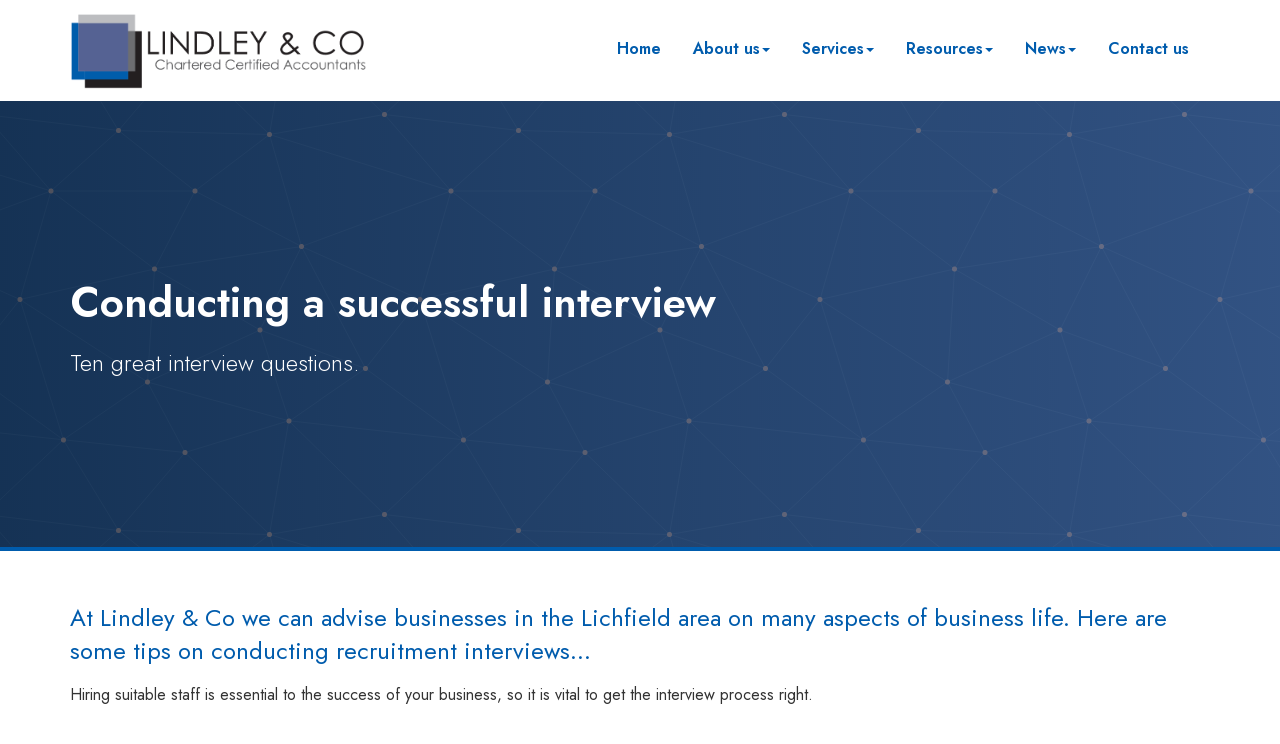

--- FILE ---
content_type: text/html; charset=utf-8
request_url: https://www.lindleyaccountants.com/resources/your-business/developing-your-business/managing-your-staff/conducting-a-successful-interview
body_size: 15735
content:

<!doctype html>
<!--[if lt IE 7]> <html lang="en-gb" class="no-js lt-ie9 lt-ie8 lt-ie7"> <![endif]-->
<!--[if IE 7]>    <html lang="en-gb" class="no-js lt-ie9 lt-ie8"> <![endif]-->
<!--[if IE 8]>    <html lang="en-gb" class="no-js lt-ie9"> <![endif]-->
<!--[if gt IE 8]><!--> <html lang="en-gb"> <!--<![endif]-->
	<head><meta http-equiv="X-UA-Compatible" content="IE=edge" /><meta charset="utf-8" /><meta name="viewport" content="width=device-width" /><link rel="shortcut icon" href="/favicon.ico" /><link rel="apple-touch-icon" href="/apple-touch-icon.png" />



<script type="speculationrules">
{
  "prerender": [{
    "where": {
      "and": [
        { "href_matches": "/*" },
        { "not": {"selector_matches": ".do-not-prerender"}}
      ]
    },
    "eagerness": "moderate"
  }]
}
</script>
	<link href="/css/styles.css" rel="stylesheet" type="text/css" media="screen" /><link href="/css/print.css" rel="stylesheet" type="text/css" media="print" /><link href="/css/themify-icons.css" rel="stylesheet" type="text/css" media="all" /><link href="/css/owl.carousel.min.css" rel="stylesheet" type="text/css" media="all" /><link href="/css/glightbox.css" rel="stylesheet" type="text/css" media="all" /><link href="/css/aos.css" rel="stylesheet" type="text/css" media="all" /><script src="//cdn.clientzone.com/framework/3.0/modernizer/modernizr.custom.2.8.3.min.js"></script><script src="//ajax.googleapis.com/ajax/libs/jquery/3.5.1/jquery.min.js"></script><script src="//cdn.clientzone.com/framework/3.0/bootstrap/bootstrap.min.js"></script><link href="https://www.lindleyaccountants.com/resources/your-business/developing-your-business/managing-your-staff/conducting-a-successful-interview" rel="canonical" /><title>
	Conducting a successful interview Lichfield : Lindley & Co
</title></head>
	<body id="body" class="page-resources page-your-business page-developing-your-business page-managing-your-staff page-conducting-a-successful-interview">
<form method="post" action="/resources/your-business/developing-your-business/managing-your-staff/conducting-a-successful-interview" id="form1">
<div class="aspNetHidden">
<input type="hidden" name="__VIEWSTATE" id="__VIEWSTATE" value="eN2wGXD5QVQ2yBHFLieo+Zj6qb6We6cgvwC4XLh93/[base64]/uUXwsRdGtE6NmAbv/[base64]/Px/KQZ70zoFwVTJFiai3VvThyNW8i7aBDjogTpbG5gQ0FzmO57Xw7fd0HxT6LMypgG1yJl56sz5NcHzoKnThORVjNwH/ueWpEbHzWYm10t1tRez3TxJxgA9r2eRBxo8wbeGBAV8Bo5ZCkKphqOY0RwfMpxqpbwkeYw5TKSeto7DXPUqcCiP9bGGeJcGs9xhS9fu48cSnwvRp+UlqUjRnA5PYb2i+DE8c492Op4MODPZ0O1cMwMYGtj+/saSvS70rjoCZ/iAcG4lLHM+zmc6gxGX1xZrOCRoiHXELYXyPUA/3RgmFHOKs9BOyNkUP55kJ0I2H6WVTR2kvc6GBJOJLtPYaxXHAwOeqUl6+MyypAqQxFFdmCeGRAiCSYZhUF2Ew/C70dJMzcQb7QGt+codDb1KFboDoXYVt4e/EbA/cO/ce55D85t9KG5um4Qb77/mBz84Qtuet3xzZn5NEAMUrVARFM+bAAckFsVEjDfZw/BOtDM9/kiyYxu6tHlH43RtMYoboC6yQY68SuRBmwSJw/wXGvjGjMBLtwd+s15Z287LS0aa1wX3ZCoKV+rcB0x7OWCf6qvmsh4rjHBLDbRqYWxnMF6R9Lu3KnxhMVz0oXxA2EZIHnSILnm5vmct62QWIVVGb3K68TlGeUIYg99Tg+nHkxXsq6cNXxF7B98pgP2kTqkvdfjDHWo0rV/z19JPF4W0sWBbVskPXdjaI39ZWdO2FavKnw6t/k0c73UdCFIK9or9Jz25vUIH4yQJg+SDswZkAfJbksyEAkVXiw/x8O1mI7oO2xMRdNwd2O0QS4JmpEpUw7R5sg2jk9g4TmwBUjlWN08O9xkJgg3nTxhLxufqGtYDIohh5aYMC+yBk1ypALTHJC4uQzdUn6Z2B6+pscMv4kWTtEcmhSlpnVxFYjRReRokIwDNUzDizT25Xkk9p0SrzzUOucSz57DsKcy1F6JDDucFxAnVfAgSU/hpIY02GuYnABJeSIqeOdfxyhKp/8CZ2bwUAh5RyIbBkKJkwTpDfB4UFP3UsOoaA8xjLDkR1rQrtYzWDzr+R/YwMhlZ4uMlmXZ0T7uXfZ02qP76klUOBWxodP7p6OORuzkj4MGC4gK/aX5EWCW7tMz/ZMEA7dBMAT5/qdeLJ0zmyCj7frLow5jDFKrolBmfFVk5I12wQb+YSUFHMe4bpgECfpI6fr8uP5ufKfw8NTgvjimogZfAW10J2x1IHfM1UTZCP5Ndw2dqzz0B9uZaogGvZEpbzt7AgBXrKfox9D/B7MBLQd/CpHgHErE3OslyLZ3aC718ykBOJDwanrlDYiyxl4nmxm5kn+7DV4s3bcBSyRBpRisZ+qj5/JH2j3NQSLPJtZ/sVI2cmPu/rdBeND8JvyXmMlOpxjw+qqIxcQriOQrmfwwmR/Slb6sPOHQOAOR2tPKMZyhkaCq6UtNYU7VE4FpHG/9Q/H06QRRth+Ioie1gkJ5GMV1R9qkJq9cCGM31gswfQ0wqDeqFOQt23HnCa21Gj8n6mAROhfEd7lsOYnKK/7UQnWPqWwbeRU3EFuBYwJLDnnCbdQ42uytrXvN/wzirYlOOrPE5lFngAACKUK9z0Z0g0MzGIMpVBbm+kSc42+gEr+okUPzOdcY35tL3UEQSXQ9VvY137CAY2b6DXLM9tb1KELV/OFffArZ8WyDDx6vYexOLtahPgFboL/asrHEd5ArNpVvFWqlU2cw7wHmqyXidveLBm40dWwZ237r7oxMPR3HwPTbVS+DJFoaYXQrNWmn9mPP4VRcnzGKAFC8LY5ZFWrtHxUEKwk7exEigkC+XYH8V97gVXIYkz6JNQycPKfd73qPMPtN/[base64]/CNrwZGdSC3P3zEXVmQA44lsy0iZH75yPoBNnMs1CmPbHrIliNrFVXKqm6ccE9ubEgb5yNKesHKsquUDo/[base64]/8uWs4UvWEhjbh8PEoAzzE8abYs/hDUO+/E6HRYpJP8eYzpqI/n0+RYyyEEE3goPyZiq+QlOvIoqfJs8ev/ohT5ZzpGGmQVfMUm7HND7XHeVG26dJc7nCLugbj/2oHOEgIn34l6i/D7WQ1sypIZxe7gTi4eWUgf5lDdfrvlt1lrSb5/0AsDCYXeNYWREBRNP2d8hFNBVtZCsikGa6AsQPTjIcasZcqRtYc6wDQb3Q/L3uE+JN3Sx5qR/yAIRQuAAByeCmvJvzSH2i3tnSJfRT3lmSH6mKhZCAehZT/uhAZ0TPajHsm9r0FsCTThKrGXh65uAvYt/Ht4rm5bxFoTxEVj3Rn2ft6qrmMTZzx9iTVvtYiwZ0FK2B6eCS1A7iVrBI/I9I2ZaBv62L7Lf+eGxctqJNDaBLRsLLze9DWxPrkEbwYG63wBiehPQGUC4SJipfz7J4WtXaXBjZrT7d1iXwKP4H/Ufnx8EjTrCjN42v5eIDT++IvH14eYIyuWJylU8bEJNAr/JrqdkqudPmfABvOQwDQ8r7Xe8qqTLgx/hbDje+XEa6vm2qxhiqhq40ObA2/6WrYLIhIySb/HRoSxX2XfYa+/G4PyMri3xw4Bp7KkFtVy/XtMPlJw6eAPhSaTD5h1RDGz13DjGQUUqYMH06qY781P/SuNn7FSSaFXaEc4KNtCERkBsn65CERpgS30uZrPg57kU9XjokW2+YVQvT8HDBt6KH1T71o3bPw/0uqmeIKryntL4Bd6Q0kwedjywdEn5Q50D6j+9YP/mOq5C/EhGVzs8vT0HzN6OV3H+37jtX+28Oe3QBXXPadGzg3pNR/O4wYVH/[base64]/xWduKdDy0quyjhi087CQrSulAC+zuzhixKVuLIgIVEh3mn6igz7VG+Qw49LkVV8mmV2vkAPAOF3oXR7HX9nPAlqeg6Lgs83oKq0N4jEB8gOS0UMskJzR2FA6H+IBxru3JtApoMgVxdLJzbUrMFGaJuyRbM+Inun2lfP8YcHh6ua/5KhC6u5HDZQd0R1BDqKdb1WH2luCkFGm9c6InS7eG8toeYdtv3GIEyhOwtmD4EPI/1DejC/++h+HpTf76n6+2kLkbbM1g84PZOiRbmqq9Mmh0gTvva2iAkb09KK730QyjthAXAa8umGn8decNuGgPBrrIhpQCBiuXi3XlXBuSKo774iRyKQ0IXqUN3b+LX1i86TApFocv/kIOFwmU0nSVseADNazjH9yUzSreqjWRNsI+Rf0gw29e6MvVLqCS//EpXen0qCaI1QIvx3N0AfMopf9ykfzi1cXhAv8v3uivtlfy+x8Fr/vxnB/j/wcJIT07iQUUFhgMjgL95oczmbA3QJAD15STPnB8cRw7ffVm02xSMtL3iGArvlB2VrkXmRR0ZEVMWNwpp91eu4jUbPpOg3jWvZZDRNKfRi3exkIWpxsevOwC/1nmN2LWwN1vBdj6VxWzilHhcLFi0FzaLIfZgZ44aPZmaxBxlOd6S/42VrF/YZRALQncIWWUgfrkgTBlzGqx1DEO4ZAXuVZRP+8ziKDurY1+QG33NDgA6QqZ/F/wHdfthLYg6uoe3tQy03zY3zAW65y/Mqo1Ium6ImiMoeqA6bRdJzzO+Cx8eL8+V6OZQ82U5/XC/wa1Ka929+a+9itgJy7HKqWfej4VaP2UxBaVQ8WlNnmTsmsNyfbKH6RbNvq3JpL9ej2LFewlRHpFKcE0kfXD1pUDtugRN7bd4ozxuKGNXJHdNX8wjjQgiIINp8W+tvKYr87ImwS4XOg7kDmJO4TA/4g6l07kPWnU5jimTHUWZyqsz6XuVWS2FTHVIvTAgpgot8GrnD7qLhN/JI93PkoVBDdWkuvNo4bNC1KQ/bagY7Ta+MA7Q58RLAllkNoy6bhdbcrAPAJQ+MOwGqcciLFhfHAF13TdPOchI325tOxGfLogZQdltONP96vNJXFhqu1uuhdDfZj04drB/s4P/InUW9Fb5FFeEvctqf8xBij/7khY/olEaTgNzQoISkeD6OB8IK2WzVL0ynO2xllvzPPWIPJ/58eOMpSFOZnJ4B+wLFg1XN+L4IibmTvPis7vp8KsOHoTRoj/ojGw+rHEE2giuDlrHrFz1JqRvpaUHIVgYeCniRD+y77YumnmBrLx2ArleyGUB3QNGculCQ7wcN/aq97TJbZFP95p4UbIeehGqw45634CQ8npySYlQo5+MblgjgfOVJ/TjvhFhsw/X8V9Odkp7XFgcrA1+LjW4pWYse2IwjhOCmtMvcowBhCCAy/dDBSAUXG0CsRQGSb/e2du1jMlPGhTKEHBaK03ZWRfsT3t5+kdh+FIfFqgKqqZ8GkW2KU1tZTqZ5u9x0sd4CwpQmT3YfD/TSpVbeT1XFchg1Sx1A8BsdRESi4NT0wtR7SH7HZEph+3bNxJigCUtmYH+l1J7J9II534MsUi8HIb6sRp58M/LwSD39Ly8Jm/omqzH7QoJiccCVqrTdC43DhkFECGy9TY7qjyy7jDtTexRlIvTksz4cbKUfKfzVz6XdWJ7vJc9iAa9Oirt3zg5v3HmBeEkc+FiZPlZFJV40+GPb6pAIp+tafCa2qNW1MSti/Z7gOTjcGDdYyIae/9OMo2GSF6jrnQp8+nbFRWDZWrAuSRN34nhqGqOsIWElqxb255lQIplnLz6eM32ffhkBfZV6K0Fh2bCUR74or4qsLAG0NlFXrZL99XOjrfWlFwXGHyA5BePBMRve9Cii/L4pQGsAh/3ZJX1ZQAilfD3YH9OCyCRIQT0o/wlqR2exAVeVg69tbPVUYSWuojR+uD67Rk/[base64]/UQxs26on1uSLicmjhBwiEj0911G/Xy5ib06uSGogA0g1Mtqx2O4yV6sEFGo4SGZS7gdABDYwsCzhAaR8qMzqjV4ikyKBUlkqQ5Oaw52HZMZUo3DqMN1ahOvz9gQ2bPiE9EiMcGQQl2mqM3y69I4X7qGxB/8Hang5pEWChylH+68IPXXYU4IcxPPV6/DuPb1V+49ENc6Kc+IcvyVbRzNmyryDgNi5XGyIHFcX65Q8/u6XsmQEUa04q9z1222Ka7x0g4SHQ1z7H3lMPQ+BOFmePKkHiJmvpcJ0Z44sS0w7GUVmXUxEjWIFVgW3WnLL9JkvLzd5JC4665zRqKumomwKekgpzKItz1g/[base64]/+l0VpQc+a3pW14ej4WNJdPkjN51E+pblpI+yoh/mxhWzozgO1zE7stTYX+aU6MYJTlbCR0VbITQcaDixb7gPeBD+ZU+ba+SbIxsa6ZZ5zCDyH/WULP0ZwCDNn0weDnoLmazfHY5qeuKnVgdVJR1F+4SQ+ED9YaW+Km+tzGwJwNsnFEY1xgaSaqwh92pJAUjErTK3eQYinstk7U/Ysl7HkrQACdF/3HfFCqIUfKo99eD5N5ow0P0lLXyvApUlFtVmT0Nf/[base64]/rCzS7tY7Omk7epj88MI2HBMvdmnGQRqP6mkF2R+NHUZl9hkNkzBdwhG4KXyR/QshyUCpDxcDMAnIUH4rliD1K5d2SFeh3274Bk8YZlVTVpOJfvCLx75LR6lqcgd7xrzFWwNegZmYt+Nq9P2BKnGHq9nL8seOIbTa0cIaq4I9RTIoqn/8MwxlqkCZGUuThV5YYOdFPwVMr2jKXV3Vn9mAoz5IZX0lg8Ho+SHTqHj7JAeRQ1FSCtfhNCIfjp88CeE8L/CouWklW/RS+UYGCjflt/NWCSBAWodj1CYQ04ngCB9Nv8vdOXssmVgX4/Ut7ndFPN27h6BZE+pNqgWlwhbCg/zD2aNNDNs1zWwC/[base64]/SBVJKYJs3XxcxlwzNy7keDo3/akHonHYG1PSKCkMWEgAbHKr1bNSgeHup9fFonSukZQ9uhjOCwdTrvSoNm7kGkofmqapTpE6oYya6Asd1fSvBglpUtNs1wXftaSCtnAzMVZaPyDPcxQYT/wMNJaPrmtBR6DWH9L3nQarQbK+Gm//hf68QyqXrPvfTR193ndFmTUlWKV/5UN7asOqPUY/rUq0GUWIEo08X9gwTDZZw6LU9fAR1I3kPrImp8lUPRuwcvXom3v+l8XDCykKeRFEUgvTNEk5pzsgWcveDJ1BfKdBpCcDGRW2a+HHVfcXSzF/3+nP+/pV9rdZcHLKj80havBc27570KYknNxw0odhvQ0POeCgCa/JbDtQg0LAtXwDitpVsCFsgCTmODoqvy13OZ5FQ+SdYqhAeKRkISvIRHrCk4ZkjjB0lQFYmcdV4kw/uAQNrXPpMo+dXgz3txovIzKfEaw9V260fkpJ7cFf+rOHvpWbmbGtOiYx3+haatKw3r9MQnrE3PSvIYLk0/dI+4QpRNnD3xHGw1nkdGPGMieXBMlxU6ibDkBkFBRVDM7YPW9vk4cG7G6YwVBk+JaUpcmZJdfkq2SWClENZ2ee9UseeZCxXGxpiet/WRs8QggZb6DD96HGV/QQQ3yrg8wowQ56uEbs9/dSaLES9En8WibMRPzMXOS2pgWu+M+bT/PtvF+hQZR9ENb9irc4Y1awwuA9UlHcWOSENJMkSBd+UE2vLoKsJ2oiP2Pg4Mvqz4a5F6OzvTQwJdlbuir/KIlAGj6izrimt73SuETJ6T9PKAhqsgyhZwG/4K2O+8HlA/dg6Hxyq619WDwHq+9OkWxXMsfYN5eGR+pXT2H+8zDxV+d6Y+Ari6/OHe7q+bDoF2MVJTJKNA9oIlHlU3yygPA+OquzXM+vFIZBW9uLDPfCynF/C0A4dvlhPocjpdEWqFgQlkdyPDtdYt+xUFVX33zTATk/80V5A8VFDhqZiv3CithR2nGXFLk2DJItZg27Oyn+z7sTjzA8o4xr23ItZ8IzDnKZr0SmmHbxTcltUmdURoPo/6URR4n2vD9LSSgVPvEmN12svFM/4kZ58PJZJ3HnE/oDF1nJCDY+BMDORBZIq/AqhpCu1WWvP4qshwYexW/MWRaMIVZN6Pn9fQ68bgC9gAEgHio1NpKiKrlbBAhmHPmYxyr9TY1HXPB4C+03hm7F8apldwDm9oXA60JZvIz9ejXH14WtOyLF6xkT0YlzbZdLPFtVOwPAjk3iP/qnCtpSjJ/kSSGpA1Q0Fnue5R2cfa4F2/qIpvuKH6JTnWUgkMjyLaD1KxrR3M3si1raQgmdMu/U5dUmuaGDY6FxHYIwTyb5xdRSGkV5lcoOpCVsqXggYoF/8THRMmqdvLlwmVFPdYM6jptsQCqCrCu06hrMV04IpzrQPdma/plWdm39G8XWLCKLhLR+03541ME3s56/iEe/G+hojw1GpO3/COsgri4EML93ccCH6SsinmlLMHAUlYITb6+fF6nsl3tdkidOzDRu1tPtRbN/9Qe4U0P1mvA7CvBPlAoBm20jkyt0unldf39YFdVy/UcUqU5wFiyvuUOaTs0JyBhxgExFaugRIxuA/eY+y5ZjTBvqUVVk8xPYozcbijkqiu7k/45kb4DnZhG4ZaYdAURQT55IyVCZ3yYWVLlBYPp5JzeMClR9UGbkN2AZZZDbF5LFQvhQ/1fQW1HNMvtDqhU9UjEqBu4jSDa+sQqqHMLnU8Y2sbzIRMv49JKP+uM7H5rDiMpEMiSkplOdvkQV80rZNgUQYVJj3N1UoBd1Y5s2QMj4SaGeFOvUTG/7WR97sy80hcNRqMfvnBouOHG3zuswZAyB93xc5xGDNtszEansjC2xOzmXcHbQBgIlXCOCJnJzPwzBNDA9VoH5SSGOmcWv578AZeF4jR+i1TloKvB8YfB0imYbbBmaR5nFtCJOhjwe8eQC0PUgtirYN/2LHKkjwEk0bAu86IBE5+5K1onFCruoZX9Tguo9sR7lpvvAU9Q9IyPcjkKu/Ho0h+WpMOoPIMLlsVGHhhfXcGJILl8SRUDejtUI19HZr3OHfRmDVR9kMH3N9bPWnHaVCMajtjO8LbQAqi4rbiwnGS0z4iDTBtNIpSGY20vXuA3xQ9atFOVyfZ3s/CpBwXD0uzo4T6+eiAWlZs3noQ=" />
</div>
<!-- IE6 warning and Accessibility links -->
<div class="container">
	<div class="access-links">
	<h2 id="page-top">Accessibility links</h2>
	<ul>
		<li><a href="#skip-to-content" title="">Skip to content</a></li>
		<li><a href="/accessibility" title="">Accessibility Help</a></li>
	</ul>
</div>
	<div class="browser-wrap">
    <div class="chromeframe" style="display: none;">
        <p>You are using an outdated browser. <a href="https://browse-better.com/">Upgrade your browser today</a> for a better experience of this site and many others.</p>
    </div>

    <!--[if IE]> 
        <div class="chromeframe-ie">
            <p>You are using an outdated browser. <a href="https://browse-better.com/">Upgrade your browser today</a> for a better experience of this site and many others.</p>
        </div>
        <div class="small">
            <p>If you are having trouble viewing this website and would like some information please contact us on the details below...</p>
            <p>Tel: 01543 483273</p>
            <p>Email: <a href="mailto:info@lindleyaccountants.com">info@lindleyaccountants.com</a></p>
            <p>Address: <span itemscope itemtype="http://schema.org/AccountingService" class="address-mini">Lindley & Co (Chartered Certified Accountants), 
<span itemprop="address" itemscope itemtype="http://schema.org/PostalAddress">
<span itemprop="streetAddress">Suite 4 Europa House, Europa Way</span>, <span itemprop="addressLocality"> Lichfield</span>, <span itemprop="addressRegion">Staffordshire</span> <span itemprop="postalCode"> WS14 9TZ</span>
</span>
</span></p>
        </div>
    <![endif]-->
</div>
</div>
    <!-- / IE6 warning and Accessibility links -->
    <div class="site-wrap">
        <header id="header" class="headroom header--fixed"> 
            <div class="site-header-wrap"> 
                <div class="container g-pad-0">
                    <div class="row g-row-col--0 align-items-center-sm">
                        <div class="col-sm-12 col-md-3">
                            <a href="/" title="Lindley & Co (Chartered Certified Accountants) Lichfield" id="logo print-logo" class="logo-wrap">
                                <img src="/img/logo.png" class="logo" alt="Lindley & Co (Chartered Certified Accountants) logo">
                            </a>
                        </div>
                        <div class="col-sm-12 col-md-9">
                            <nav>
  <div class="navbar navbar-default"><div class="navbar-header"><button type="button" class="navbar-toggle" data-toggle="collapse" data-target=".navbar-collapse"><span class="icon-bar"></span><span class="icon-bar"></span><span class="icon-bar"></span><span class="burger-menu-title">MENU</span></button></div><div class="navbar-collapse collapse">
<ul data-cmsnoindex="true" class="nav navbar-nav">
<li><a target="_self" title="Home" href="/">Home</a></li>
<li class="dropdown">
<a class="dropdown-toggle" data-toggle="dropdown" href="/about-us" title="About us" target="_self">About us<b class="caret"></b></a>
<ul class="dropdown-menu">
<li><a target="_self" title="Overview" href="/about-us">Overview</a></li>
<li><a target="_self" title="Meet the team" href="/about-us/meet-the-team">Meet the team</a></li>
<li><a target="_self" title="Testimonials" href="/about-us/testimonials">Testimonials</a></li>
</ul>
</li>
<li class="dropdown">
<a class="dropdown-toggle" data-toggle="dropdown" href="/services" title="Services" target="_self">Services<b class="caret"></b></a>
<ul class="dropdown-menu">
<li><a target="_self" title="Overview" href="/services">Overview</a></li>
<li><a target="_self" title="Accounts preparation and bookkeeping" href="/services/accounts-preparation-and-bookkeeping">Accounts preparation and bookkeeping</a></li>
<li><a target="_self" title="Audit" href="/services/audit">Audit</a></li>
<li><a target="_self" title="Business planning and start up advice" href="/services/business-planning-and-start-up-advice">Business planning and start up advice</a></li>
<li><a target="_self" title="Payroll and CIS " href="/services/payroll-and-cis-">Payroll and CIS </a></li>
<li><a target="_self" title="Taxation" href="/services/taxation">Taxation</a></li>
</ul>
</li>
<li class="dropdown">
<a class="dropdown-toggle" data-toggle="dropdown" href="/resources" title="Resources" target="_self">Resources<b class="caret"></b></a>
<ul class="dropdown-menu">
<li><a target="_self" title="Overview" href="/resources">Overview</a></li>
<li><a target="_self" title="Your business" href="/resources/your-business">Your business</a></li>
<li><a target="_self" title="Your money" href="/resources/your-money">Your money</a></li>
<li><a target="_self" title="Tax information" href="/resources/tax-information">Tax information</a></li>
<li><a target="_self" title="Tax strategies" href="/resources/tax-strategies">Tax strategies</a></li>
<li><a target="_self" title="Interactive tools" href="/resources/interactive-tools">Interactive tools</a></li>
</ul>
</li>
<li class="dropdown">
<a class="dropdown-toggle" data-toggle="dropdown" href="/news" title="News" target="_self">News<b class="caret"></b></a>
<ul class="dropdown-menu">
<li><a target="_self" title="Overview" href="/news">Overview</a></li>
<li><a target="_self" title="Business News" href="/news/business-news">Business News</a></li>
<li><a target="_self" title="Hot Topics" href="/news/hot-topics">Hot Topics</a></li>
</ul>
</li>
<li><a target="_self" title="Contact us" href="/contact-us">Contact us</a></li>
</ul>
</div></div>
</nav>
                        </div>
                    </div>
                </div>
            </div>
        </header>
                        
        

        
            <div class="page-title-wrap">
                <div class="container">
                    <div class="text-wrap">
                        <h1>Conducting a successful interview</h1>
                        <p class="lead">Ten great interview questions.</p>
                    </div>
                </div>
            </div>
        
        
        <div class="site-main-content-wrap ghide-overflow hello">
            <!-- Skip to content link - place just before main content! -->
            <a name="skip-to-content" class="skip-to-content"></a>
            <!-- / Skip to content link -->
            
            <section class="g-padding-large">
    <div class="container">
        
<p class="opening-para">At Lindley & Co we can advise businesses in the Lichfield area on many aspects of business life. Here are some tips on conducting recruitment interviews...</p>


<p class="secondary-opening-para">Hiring suitable staff is essential to the success of your business, so it is vital to get the interview process right.</p>
<p>Here are some of the factors to consider if you want to avoid losing a great candidate, or employing an unsuitable one.</p>
<h2>Consider the post carefully</h2>
<p>Draw up a job description detailing the responsibilities involved. This will help you to clarify the type of skills and experience that you're looking for in the employee. Make a list of these characteristics and compare it with your impressions of the candidate.</p>
<h2>Set the right questions</h2>
<p>Everybody knows the classic interview questions. But standard questions can elicit standard responses, so you need to focus on what it is you are really trying to discover about the candidate. The old favourite &quot;Where do you see yourself in five years time?&quot; won't necessarily tell you how the applicant will actually perform in the specified role.</p>
<p>Interviewers are increasingly using open-ended 'behavioural' questions which allow the candidate to demonstrate how he or she has acted in relevant situations in the past. For example, you could ask the applicant: &quot;Can you describe a time when you were hard-pressed to meet a difficult project deadline with limited resources? How did you handle the situation?&quot;</p>
<p>(See the box below for some great traditional and behavioural questions)</p>
<h2>Prepare yourself</h2>
<p>You want the candidate to be relaxed, not overly wary, so explain the form the interview will take beforehand. Be prepared to answer the candidate's questions about the company's size, mission, culture and future. The interview is a two-way process, and in a competitive job market you may want to create as good an impression for applicants as they do for you. Why not put together a one-page factsheet with details about the business?</p>
<h2>Take notes and be consistent</h2>
<p>Keep notes of your impressions as the interview progresses. These will act as a memory aid when interviewing a large number of candidates, and will also help you to be consistent and use the same criteria for each interviewee.</p>
<h2>Check references</h2>
<p>Be sure to follow up references from candidates' previous employers. Remember that what is not said can be as important as what is said</p>
<h2>Avoid discrimination</h2>
<p>It is essential to ensure that you do not discriminate against any candidates on the grounds of race, age, gender, religion or sexual orientation.</p>
<div class="well">
<h3>Ten great interview questions</h3>
<h4>'Traditional' questions</h4>
<ol>
<li>Why are you here?</li>
<li>What motivates you?</li>
<li>How do you take advantage of your strengths and compensate for your weaknesses?</li>
<li>What's the one accomplishment you're most proud of and why?</li>
<li>What are the most important attributes of successful people, and how do you measure up?</li>
</ol>
<h4>'Behavioural' questions</h4>
<ol>
<li>Give an example of a time when you needed to adjust quickly. What did you do and how successful were you?</li>
<li>Describe an occasion when you had to deal with a difficult customer. What solutions did you come to?</li>
<li>Tell me about a time when you had to make an important decision and a colleague strongly disagreed with you. How did you resolve the issue?</li>
<li>Describe a time when you were asked to do something for which you had no training. How did you handle the task?</li>
<li>Tell me about a period when your workload became very heavy. How did you cope with the pressure?</li>
</ol>
</div>
<p class="closing-para">If you are in the Lichfield area and are looking for help and advice from a team of professional accountants and business advisers, <a href="/contact-us" title="Contact us">contact</a> Lindley & Co.</p>


	</div>
</section>

<section class="afcl-navigation-wrap light-bg-wrap g-padding-huge">   
    <div class="container text-center">
        <nav>
  <div class="content-page-nav-list-wrap">
<div class="list-group">
<a class="list-group-item" title="Bringing training in-house" target="_self" href="/resources/your-business/developing-your-business/managing-your-staff/bringing-training-in-house">Bringing training in-house</a>
<a class="list-group-item active" title="Conducting a successful interview" target="_self" href="/resources/your-business/developing-your-business/managing-your-staff/conducting-a-successful-interview">Conducting a successful interview</a>
<a class="list-group-item" title="Consulting your staff" target="_self" href="/resources/your-business/developing-your-business/managing-your-staff/consulting-your-staff">Consulting your staff</a>
<a class="list-group-item" title="Employee incentives...that won't break the bank" target="_self" href="/resources/your-business/developing-your-business/managing-your-staff/employee-incentivesthat-wont-break-the-bank">Employee incentives...that won't break the bank</a>
<a class="list-group-item" title="Getting the most out of staff appraisals" target="_self" href="/resources/your-business/developing-your-business/managing-your-staff/getting-the-most-out-of-staff-appraisals">Getting the most out of staff appraisals</a>
<a class="list-group-item" title="Hiring winning sales staff" target="_self" href="/resources/your-business/developing-your-business/managing-your-staff/hiring-winning-sales-staff">Hiring winning sales staff</a>
<a class="list-group-item" title="How to keep your best staff" target="_self" href="/resources/your-business/developing-your-business/managing-your-staff/how-to-keep-your-best-staff">How to keep your best staff</a>
<a class="list-group-item" title="Identify your star employees" target="_self" href="/resources/your-business/developing-your-business/managing-your-staff/identify-your-star-employees">Identify your star employees</a>
<a class="list-group-item" title="Keep a look-out for signs of stress" target="_self" href="/resources/your-business/developing-your-business/managing-your-staff/keep-a-look-out-for-signs-of-stress">Keep a look-out for signs of stress</a>
<a class="list-group-item" title="Managing absence" target="_self" href="/resources/your-business/developing-your-business/managing-your-staff/managing-absence">Managing absence</a>
<a class="list-group-item" title="Opening the books can improve profitability" target="_self" href="/resources/your-business/developing-your-business/managing-your-staff/opening-the-books-can-improve-profitability">Opening the books can improve profitability</a>
<a class="list-group-item" title="Recruiting executives" target="_self" href="/resources/your-business/developing-your-business/managing-your-staff/recruiting-executives">Recruiting executives</a>
<a class="list-group-item" title="Recruiting the right staff" target="_self" href="/resources/your-business/developing-your-business/managing-your-staff/recruiting-the-right-staff">Recruiting the right staff</a>
<a class="list-group-item" title="The do's and don'ts of incentive schemes" target="_self" href="/resources/your-business/developing-your-business/managing-your-staff/the-dos-and-donts-of-incentive-schemes">The do's and don'ts of incentive schemes</a>
<a class="list-group-item" title="Your staff handbook" target="_self" href="/resources/your-business/developing-your-business/managing-your-staff/your-staff-handbook">Your staff handbook</a>
</div>
</div>
</nav>
    </div>
</section>   
            
        </div>
        
        <section class="g-padding-huge">
            <div class="container">
                <div class="accreditation-logos owl-carousel owl-theme">
                    <div class="item">
                        <img loading="lazy" src="/img/sage.png" alt="sage">
                    </div>
                    <div class="item">
                        <img loading="lazy" src="/img/iris-alt.png" alt="iris">
                    </div>
                    <div class="item">
                        <img loading="lazy" src="/img/quickbooks.png" alt="quickbooks">
                    </div>
                    <div class="item">
                        <img loading="lazy" src="/img/xero.png" alt="xero">
                    </div>
                </div>
            </div>
            <script>
                jQuery(document).ready(function($) {
                  $('.accreditation-logos').owlCarousel({
                    items: 1,
                    nav:false,
                    loop: true,
                    autoplay: true,
                    autoplayHoverPause:true,
                    dots: false,
                    smartSpeed: 1000,
                    responsive: {
                      600: {
                        items: 4
                      }
                    }
                  });
                  });
                
            </script>
        </section>
     
        <footer class="site-footer-wrap">
            <div class="container g-padding-large">
                <div class="row">
                    <div class="col-sm-4 col-md-3 col-lg-2">
                        <h5>Quick links</h5>
                        <nav>
  <ul class="cl-ul">

<li><a target="_self" title="Home" href="/home">Home</a>
<li><a target="_self" title="Site map" href="/site-map">Site map</a>
<li><a target="_self" title="Standard terms and conditions of business" href="/standard-terms-and-conditions-of-business">Standard terms and conditions of business</a>
<li><a target="_self" title="Accessibility" href="/accessibility">Accessibility</a>
<li><a target="_self" title="Disclaimer" href="/disclaimer">Disclaimer</a>
<li><a target="_self" title="Privacy" href="/privacy">Privacy</a>
<li><a target="_self" title="Help" href="/help">Help</a>

</ul>
</nav>
                    </div> 
                    <div class="col-sm-4 col-md-4 col-lg-4"> 
                        <h5>Company details</h5>
                        <p>
                            <span class="phone">
                                <span aria-hidden="true" class="glyphicon glyphicon-earphone"></span>
                                    <a href="tel:01543 483273">01543 483273</a></span><br>
                            <span class="phone">
                                <span aria-hidden="true" class="glyphicon glyphicon-earphone"></span>
                                    <a href="tel:07801366290">07801366290</a></span><br>
                            <span class="phone">
                                <span aria-hidden="true" class="glyphicon glyphicon-earphone"></span>
                                    <a href="tel:07711820010">07711820010</a></span>
                        </p> 
                        <p><span class="email"> <span aria-hidden="true" class="glyphicon glyphicon-envelope"></span> <a href="mailto:info@lindleyaccountants.com">info@lindleyaccountants.com</a></span></p>
                        <address><span aria-hidden="true" class="glyphicon glyphicon-map-marker"></span> <span itemscope itemtype="http://schema.org/AccountingService" class="address-mini">Lindley & Co (Chartered Certified Accountants), 
<span itemprop="address" itemscope itemtype="http://schema.org/PostalAddress">
<span itemprop="streetAddress">Suite 4 Europa House, Europa Way</span>, <span itemprop="addressLocality"> Lichfield</span>, <span itemprop="addressRegion">Staffordshire</span> <span itemprop="postalCode"> WS14 9TZ</span>
</span>
</span></address>
                    </div>
                    <div class="col-sm-4 col-md-5 col-lg-6">
                        <div class="default-pad-r">
                            <h5>About us</h5>
                            <p><strong>Lindley & Co (est. 1999) is a firm of chartered certified accountants and members of the ACCA.</strong></p>
                            <p>We offer a professional service to businesses, ranging from sole traders to large owner-managed limited companies across a variety of sectors who require accounting and tax advice. We aim to add value to your business and maximise your financial rewards.</p>
                            <p><a href="/about-us" class="btn btn-primary btn-sm">Find out more »</a></p>
                        </div>
                        <div class="social-media">
                            <a href="https://www.facebook.com/Lindley-Co-Chartered-Certified-Accountants-105939128724584" target="_blank" title="Facebook" rel="noopener">
                                <img src="/img/icons/facebook.png" alt="Facebook">
                            </a>
                            <a href="https://www.linkedin.com/company/lindley-co-chartered-certified-accountants" target="_blank" title="LinkedIn" rel="noopener">
                                <img src="/img/icons/linkedin.png" alt="LinkedIn">
                            </a>
                        </div>
                    </div>
                </div>
            </div>

            <div class="end-wrap">
                <div class="container">
                    <div class="row end">
                        <div class="col-sm-12 text-center">
                            <p>&COPY; 2026 Lindley & Co (Chartered Certified Accountants). All rights reserved. We use cookies on this website, you can find <a href="/disclaimer#cookies">more information about cookies here</a>.</p>                
                        </div>
                    </div>
                </div>
            </div>
        </footer>
        
    </div>
    <!--/end site-wrap -->
    <!-- Scripts go here -->
    <script src="//cdn.clientzone.com/framework/3.0/scripts/placeholder.min.js"></script>
    <script src="/scripts/scripts.js"></script>
<!--[if lt IE 9]>
      <script src="//cdn.clientzone.com/framework/3.0/Bootstrap/respond.min.js"></script>
    <![endif]-->

<script src="/scripts/owl.carousel.js"></script>
<script src="/scripts/headroom.js"></script>
<script>
    (function() {
        var header = document.querySelector("#header");

        var headroom = new Headroom(header, {
            tolerance: 5,
            offset: 205,
            classes: {
                initial: "animated",
                pinned: "fadeMenuIn",
                unpinned: "fadeMenuOut"
            }
        });
        headroom.init();

    }());
</script>

<script src="https://unpkg.com/jarallax@1.10/dist/jarallax.min.js"></script>


<div class="aspNetHidden">

	<input type="hidden" name="__VIEWSTATEGENERATOR" id="__VIEWSTATEGENERATOR" value="68F709A9" />
	<input type="hidden" name="__VIEWSTATEENCRYPTED" id="__VIEWSTATEENCRYPTED" value="" />
</div></form>
<!-- Pre-EndBody -->
</body>
</html>


--- FILE ---
content_type: application/javascript
request_url: https://cdn.clientzone.com/framework/3.0/bootstrap/bootstrap.min.js
body_size: 13097
content:
/*!
 * Bootstrap v3.1.0 (http://getbootstrap.com)
 * Copyright 2011-2014 Twitter, Inc.
 * Licensed under MIT (https://github.com/twbs/bootstrap/blob/master/LICENSE)
 */
if("undefined"==typeof jQuery)throw new Error("Bootstrap requires jQuery");+function(a){"use strict";function b(){var a=document.createElement("bootstrap"),b={WebkitTransition:"webkitTransitionEnd",MozTransition:"transitionend",OTransition:"oTransitionEnd otransitionend",transition:"transitionend"};for(var c in b)if(void 0!==a.style[c])return{end:b[c]};return!1}a.fn.emulateTransitionEnd=function(b){var c=!1,d=this;a(this).one(a.support.transition.end,function(){c=!0});var e=function(){c||a(d).trigger(a.support.transition.end)};return setTimeout(e,b),this},a(function(){a.support.transition=b()})}(jQuery),+function(a){"use strict";var b='[data-dismiss="alert"]',c=function(c){a(c).on("click",b,this.close)};c.prototype.close=function(b){function c(){f.trigger("closed.bs.alert").remove()}var d=a(this),e=d.attr("data-target");e||(e=d.attr("href"),e=e&&e.replace(/.*(?=#[^\s]*$)/,""));var f=a(e);b&&b.preventDefault(),f.length||(f=d.hasClass("alert")?d:d.parent()),f.trigger(b=a.Event("close.bs.alert")),b.isDefaultPrevented()||(f.removeClass("in"),a.support.transition&&f.hasClass("fade")?f.one(a.support.transition.end,c).emulateTransitionEnd(150):c())};var d=a.fn.alert;a.fn.alert=function(b){return this.each(function(){var d=a(this),e=d.data("bs.alert");e||d.data("bs.alert",e=new c(this)),"string"==typeof b&&e[b].call(d)})},a.fn.alert.Constructor=c,a.fn.alert.noConflict=function(){return a.fn.alert=d,this},a(document).on("click.bs.alert.data-api",b,c.prototype.close)}(jQuery),+function(a){"use strict";var b=function(c,d){this.$element=a(c),this.options=a.extend({},b.DEFAULTS,d),this.isLoading=!1};b.DEFAULTS={loadingText:"loading..."},b.prototype.setState=function(b){var c="disabled",d=this.$element,e=d.is("input")?"val":"html",f=d.data();b+="Text",f.resetText||d.data("resetText",d[e]()),d[e](f[b]||this.options[b]),setTimeout(a.proxy(function(){"loadingText"==b?(this.isLoading=!0,d.addClass(c).attr(c,c)):this.isLoading&&(this.isLoading=!1,d.removeClass(c).removeAttr(c))},this),0)},b.prototype.toggle=function(){var a=!0,b=this.$element.closest('[data-toggle="buttons"]');if(b.length){var c=this.$element.find("input");"radio"==c.prop("type")&&(c.prop("checked")&&this.$element.hasClass("active")?a=!1:b.find(".active").removeClass("active")),a&&c.prop("checked",!this.$element.hasClass("active")).trigger("change")}a&&this.$element.toggleClass("active")};var c=a.fn.button;a.fn.button=function(c){return this.each(function(){var d=a(this),e=d.data("bs.button"),f="object"==typeof c&&c;e||d.data("bs.button",e=new b(this,f)),"toggle"==c?e.toggle():c&&e.setState(c)})},a.fn.button.Constructor=b,a.fn.button.noConflict=function(){return a.fn.button=c,this},a(document).on("click.bs.button.data-api","[data-toggle^=button]",function(b){var c=a(b.target);c.hasClass("btn")||(c=c.closest(".btn")),c.button("toggle"),b.preventDefault()})}(jQuery),+function(a){"use strict";var b=function(b,c){this.$element=a(b),this.$indicators=this.$element.find(".carousel-indicators"),this.options=c,this.paused=this.sliding=this.interval=this.$active=this.$items=null,"hover"==this.options.pause&&this.$element.on("mouseenter",a.proxy(this.pause,this)).on("mouseleave",a.proxy(this.cycle,this))};b.DEFAULTS={interval:5e3,pause:"hover",wrap:!0},b.prototype.cycle=function(b){return b||(this.paused=!1),this.interval&&clearInterval(this.interval),this.options.interval&&!this.paused&&(this.interval=setInterval(a.proxy(this.next,this),this.options.interval)),this},b.prototype.getActiveIndex=function(){return this.$active=this.$element.find(".item.active"),this.$items=this.$active.parent().children(),this.$items.index(this.$active)},b.prototype.to=function(b){var c=this,d=this.getActiveIndex();return b>this.$items.length-1||0>b?void 0:this.sliding?this.$element.one("slid.bs.carousel",function(){c.to(b)}):d==b?this.pause().cycle():this.slide(b>d?"next":"prev",a(this.$items[b]))},b.prototype.pause=function(b){return b||(this.paused=!0),this.$element.find(".next, .prev").length&&a.support.transition.end&&(this.$element.trigger(a.support.transition.end),this.cycle(!0)),this.interval=clearInterval(this.interval),this},b.prototype.next=function(){return this.sliding?void 0:this.slide("next")},b.prototype.prev=function(){return this.sliding?void 0:this.slide("prev")},b.prototype.slide=function(b,c){var d=this.$element.find(".item.active"),e=c||d[b](),f=this.interval,g="next"==b?"left":"right",h="next"==b?"first":"last",i=this;if(!e.length){if(!this.options.wrap)return;e=this.$element.find(".item")[h]()}if(e.hasClass("active"))return this.sliding=!1;var j=a.Event("slide.bs.carousel",{relatedTarget:e[0],direction:g});return this.$element.trigger(j),j.isDefaultPrevented()?void 0:(this.sliding=!0,f&&this.pause(),this.$indicators.length&&(this.$indicators.find(".active").removeClass("active"),this.$element.one("slid.bs.carousel",function(){var b=a(i.$indicators.children()[i.getActiveIndex()]);b&&b.addClass("active")})),a.support.transition&&this.$element.hasClass("slide")?(e.addClass(b),e[0].offsetWidth,d.addClass(g),e.addClass(g),d.one(a.support.transition.end,function(){e.removeClass([b,g].join(" ")).addClass("active"),d.removeClass(["active",g].join(" ")),i.sliding=!1,setTimeout(function(){i.$element.trigger("slid.bs.carousel")},0)}).emulateTransitionEnd(1e3*d.css("transition-duration").slice(0,-1))):(d.removeClass("active"),e.addClass("active"),this.sliding=!1,this.$element.trigger("slid.bs.carousel")),f&&this.cycle(),this)};var c=a.fn.carousel;a.fn.carousel=function(c){return this.each(function(){var d=a(this),e=d.data("bs.carousel"),f=a.extend({},b.DEFAULTS,d.data(),"object"==typeof c&&c),g="string"==typeof c?c:f.slide;e||d.data("bs.carousel",e=new b(this,f)),"number"==typeof c?e.to(c):g?e[g]():f.interval&&e.pause().cycle()})},a.fn.carousel.Constructor=b,a.fn.carousel.noConflict=function(){return a.fn.carousel=c,this},a(document).on("click.bs.carousel.data-api","[data-slide], [data-slide-to]",function(b){var c,d=a(this),e=a(d.attr("data-target")||(c=d.attr("href"))&&c.replace(/.*(?=#[^\s]+$)/,"")),f=a.extend({},e.data(),d.data()),g=d.attr("data-slide-to");g&&(f.interval=!1),e.carousel(f),(g=d.attr("data-slide-to"))&&e.data("bs.carousel").to(g),b.preventDefault()}),a(window).on("load",function(){a('[data-ride="carousel"]').each(function(){var b=a(this);b.carousel(b.data())})})}(jQuery),+function(a){"use strict";var b=function(c,d){this.$element=a(c),this.options=a.extend({},b.DEFAULTS,d),this.transitioning=null,this.options.parent&&(this.$parent=a(this.options.parent)),this.options.toggle&&this.toggle()};b.DEFAULTS={toggle:!0},b.prototype.dimension=function(){var a=this.$element.hasClass("width");return a?"width":"height"},b.prototype.show=function(){if(!this.transitioning&&!this.$element.hasClass("in")){var b=a.Event("show.bs.collapse");if(this.$element.trigger(b),!b.isDefaultPrevented()){var c=this.$parent&&this.$parent.find("> .panel > .in");if(c&&c.length){var d=c.data("bs.collapse");if(d&&d.transitioning)return;c.collapse("hide"),d||c.data("bs.collapse",null)}var e=this.dimension();this.$element.removeClass("collapse").addClass("collapsing")[e](0),this.transitioning=1;var f=function(){this.$element.removeClass("collapsing").addClass("collapse in")[e]("auto"),this.transitioning=0,this.$element.trigger("shown.bs.collapse")};if(!a.support.transition)return f.call(this);var g=a.camelCase(["scroll",e].join("-"));this.$element.one(a.support.transition.end,a.proxy(f,this)).emulateTransitionEnd(350)[e](this.$element[0][g])}}},b.prototype.hide=function(){if(!this.transitioning&&this.$element.hasClass("in")){var b=a.Event("hide.bs.collapse");if(this.$element.trigger(b),!b.isDefaultPrevented()){var c=this.dimension();this.$element[c](this.$element[c]())[0].offsetHeight,this.$element.addClass("collapsing").removeClass("collapse").removeClass("in"),this.transitioning=1;var d=function(){this.transitioning=0,this.$element.trigger("hidden.bs.collapse").removeClass("collapsing").addClass("collapse")};return a.support.transition?(this.$element[c](0).one(a.support.transition.end,a.proxy(d,this)).emulateTransitionEnd(350),void 0):d.call(this)}}},b.prototype.toggle=function(){this[this.$element.hasClass("in")?"hide":"show"]()};var c=a.fn.collapse;a.fn.collapse=function(c){return this.each(function(){var d=a(this),e=d.data("bs.collapse"),f=a.extend({},b.DEFAULTS,d.data(),"object"==typeof c&&c);e||d.data("bs.collapse",e=new b(this,f)),"string"==typeof c&&e[c]()})},a.fn.collapse.Constructor=b,a.fn.collapse.noConflict=function(){return a.fn.collapse=c,this},a(document).on("click.bs.collapse.data-api","[data-toggle=collapse]",function(b){var c,d=a(this),e=d.attr("data-target")||b.preventDefault()||(c=d.attr("href"))&&c.replace(/.*(?=#[^\s]+$)/,""),f=a(e),g=f.data("bs.collapse"),h=g?"toggle":d.data(),i=d.attr("data-parent"),j=i&&a(i);g&&g.transitioning||(j&&j.find('[data-toggle=collapse][data-parent="'+i+'"]').not(d).addClass("collapsed"),d[f.hasClass("in")?"addClass":"removeClass"]("collapsed")),f.collapse(h)})}(jQuery),+function(a){"use strict";function b(b){a(d).remove(),a(e).each(function(){var d=c(a(this)),e={relatedTarget:this};d.hasClass("open")&&(d.trigger(b=a.Event("hide.bs.dropdown",e)),b.isDefaultPrevented()||d.removeClass("open").trigger("hidden.bs.dropdown",e))})}function c(b){var c=b.attr("data-target");c||(c=b.attr("href"),c=c&&/#[A-Za-z]/.test(c)&&c.replace(/.*(?=#[^\s]*$)/,""));var d=c&&a(c);return d&&d.length?d:b.parent()}var d=".dropdown-backdrop",e="[data-toggle=dropdown]",f=function(b){a(b).on("click.bs.dropdown",this.toggle)};f.prototype.toggle=function(d){var e=a(this);if(!e.is(".disabled, :disabled")){var f=c(e),g=f.hasClass("open");if(b(),!g){"ontouchstart"in document.documentElement&&!f.closest(".navbar-nav").length&&a('<div class="dropdown-backdrop"/>').insertAfter(a(this)).on("click",b);var h={relatedTarget:this};if(f.trigger(d=a.Event("show.bs.dropdown",h)),d.isDefaultPrevented())return;f.toggleClass("open").trigger("shown.bs.dropdown",h),e.focus()}return!1}},f.prototype.keydown=function(b){if(/(38|40|27)/.test(b.keyCode)){var d=a(this);if(b.preventDefault(),b.stopPropagation(),!d.is(".disabled, :disabled")){var f=c(d),g=f.hasClass("open");if(!g||g&&27==b.keyCode)return 27==b.which&&f.find(e).focus(),d.click();var h=" li:not(.divider):visible a",i=f.find("[role=menu]"+h+", [role=listbox]"+h);if(i.length){var j=i.index(i.filter(":focus"));38==b.keyCode&&j>0&&j--,40==b.keyCode&&j<i.length-1&&j++,~j||(j=0),i.eq(j).focus()}}}};var g=a.fn.dropdown;a.fn.dropdown=function(b){return this.each(function(){var c=a(this),d=c.data("bs.dropdown");d||c.data("bs.dropdown",d=new f(this)),"string"==typeof b&&d[b].call(c)})},a.fn.dropdown.Constructor=f,a.fn.dropdown.noConflict=function(){return a.fn.dropdown=g,this},a(document).on("click.bs.dropdown.data-api",b).on("click.bs.dropdown.data-api",".dropdown form",function(a){a.stopPropagation()}).on("click.bs.dropdown.data-api",e,f.prototype.toggle).on("keydown.bs.dropdown.data-api",e+", [role=menu], [role=listbox]",f.prototype.keydown)}(jQuery),+function(a){"use strict";var b=function(b,c){this.options=c,this.$element=a(b),this.$backdrop=this.isShown=null,this.options.remote&&this.$element.find(".modal-content").load(this.options.remote,a.proxy(function(){this.$element.trigger("loaded.bs.modal")},this))};b.DEFAULTS={backdrop:!0,keyboard:!0,show:!0},b.prototype.toggle=function(a){return this[this.isShown?"hide":"show"](a)},b.prototype.show=function(b){var c=this,d=a.Event("show.bs.modal",{relatedTarget:b});this.$element.trigger(d),this.isShown||d.isDefaultPrevented()||(this.isShown=!0,this.escape(),this.$element.on("click.dismiss.modal",'[data-dismiss="modal"]',a.proxy(this.hide,this)),this.backdrop(function(){var d=a.support.transition&&c.$element.hasClass("fade");c.$element.parent().length||c.$element.appendTo(document.body),c.$element.show().scrollTop(0),d&&c.$element[0].offsetWidth,c.$element.addClass("in").attr("aria-hidden",!1),c.enforceFocus();var e=a.Event("shown.bs.modal",{relatedTarget:b});d?c.$element.find(".modal-dialog").one(a.support.transition.end,function(){c.$element.focus().trigger(e)}).emulateTransitionEnd(300):c.$element.focus().trigger(e)}))},b.prototype.hide=function(b){b&&b.preventDefault(),b=a.Event("hide.bs.modal"),this.$element.trigger(b),this.isShown&&!b.isDefaultPrevented()&&(this.isShown=!1,this.escape(),a(document).off("focusin.bs.modal"),this.$element.removeClass("in").attr("aria-hidden",!0).off("click.dismiss.modal"),a.support.transition&&this.$element.hasClass("fade")?this.$element.one(a.support.transition.end,a.proxy(this.hideModal,this)).emulateTransitionEnd(300):this.hideModal())},b.prototype.enforceFocus=function(){a(document).off("focusin.bs.modal").on("focusin.bs.modal",a.proxy(function(a){this.$element[0]===a.target||this.$element.has(a.target).length||this.$element.focus()},this))},b.prototype.escape=function(){this.isShown&&this.options.keyboard?this.$element.on("keyup.dismiss.bs.modal",a.proxy(function(a){27==a.which&&this.hide()},this)):this.isShown||this.$element.off("keyup.dismiss.bs.modal")},b.prototype.hideModal=function(){var a=this;this.$element.hide(),this.backdrop(function(){a.removeBackdrop(),a.$element.trigger("hidden.bs.modal")})},b.prototype.removeBackdrop=function(){this.$backdrop&&this.$backdrop.remove(),this.$backdrop=null},b.prototype.backdrop=function(b){var c=this.$element.hasClass("fade")?"fade":"";if(this.isShown&&this.options.backdrop){var d=a.support.transition&&c;if(this.$backdrop=a('<div class="modal-backdrop '+c+'" />').appendTo(document.body),this.$element.on("click.dismiss.modal",a.proxy(function(a){a.target===a.currentTarget&&("static"==this.options.backdrop?this.$element[0].focus.call(this.$element[0]):this.hide.call(this))},this)),d&&this.$backdrop[0].offsetWidth,this.$backdrop.addClass("in"),!b)return;d?this.$backdrop.one(a.support.transition.end,b).emulateTransitionEnd(150):b()}else!this.isShown&&this.$backdrop?(this.$backdrop.removeClass("in"),a.support.transition&&this.$element.hasClass("fade")?this.$backdrop.one(a.support.transition.end,b).emulateTransitionEnd(150):b()):b&&b()};var c=a.fn.modal;a.fn.modal=function(c,d){return this.each(function(){var e=a(this),f=e.data("bs.modal"),g=a.extend({},b.DEFAULTS,e.data(),"object"==typeof c&&c);f||e.data("bs.modal",f=new b(this,g)),"string"==typeof c?f[c](d):g.show&&f.show(d)})},a.fn.modal.Constructor=b,a.fn.modal.noConflict=function(){return a.fn.modal=c,this},a(document).on("click.bs.modal.data-api",'[data-toggle="modal"]',function(b){var c=a(this),d=c.attr("href"),e=a(c.attr("data-target")||d&&d.replace(/.*(?=#[^\s]+$)/,"")),f=e.data("bs.modal")?"toggle":a.extend({remote:!/#/.test(d)&&d},e.data(),c.data());c.is("a")&&b.preventDefault(),e.modal(f,this).one("hide",function(){c.is(":visible")&&c.focus()})}),a(document).on("show.bs.modal",".modal",function(){a(document.body).addClass("modal-open")}).on("hidden.bs.modal",".modal",function(){a(document.body).removeClass("modal-open")})}(jQuery),+function(a){"use strict";var b=function(a,b){this.type=this.options=this.enabled=this.timeout=this.hoverState=this.$element=null,this.init("tooltip",a,b)};b.DEFAULTS={animation:!0,placement:"top",selector:!1,template:'<div class="tooltip"><div class="tooltip-arrow"></div><div class="tooltip-inner"></div></div>',trigger:"hover focus",title:"",delay:0,html:!1,container:!1},b.prototype.init=function(b,c,d){this.enabled=!0,this.type=b,this.$element=a(c),this.options=this.getOptions(d);for(var e=this.options.trigger.split(" "),f=e.length;f--;){var g=e[f];if("click"==g)this.$element.on("click."+this.type,this.options.selector,a.proxy(this.toggle,this));else if("manual"!=g){var h="hover"==g?"mouseenter":"focusin",i="hover"==g?"mouseleave":"focusout";this.$element.on(h+"."+this.type,this.options.selector,a.proxy(this.enter,this)),this.$element.on(i+"."+this.type,this.options.selector,a.proxy(this.leave,this))}}this.options.selector?this._options=a.extend({},this.options,{trigger:"manual",selector:""}):this.fixTitle()},b.prototype.getDefaults=function(){return b.DEFAULTS},b.prototype.getOptions=function(b){return b=a.extend({},this.getDefaults(),this.$element.data(),b),b.delay&&"number"==typeof b.delay&&(b.delay={show:b.delay,hide:b.delay}),b},b.prototype.getDelegateOptions=function(){var b={},c=this.getDefaults();return this._options&&a.each(this._options,function(a,d){c[a]!=d&&(b[a]=d)}),b},b.prototype.enter=function(b){var c=b instanceof this.constructor?b:a(b.currentTarget)[this.type](this.getDelegateOptions()).data("bs."+this.type);return clearTimeout(c.timeout),c.hoverState="in",c.options.delay&&c.options.delay.show?(c.timeout=setTimeout(function(){"in"==c.hoverState&&c.show()},c.options.delay.show),void 0):c.show()},b.prototype.leave=function(b){var c=b instanceof this.constructor?b:a(b.currentTarget)[this.type](this.getDelegateOptions()).data("bs."+this.type);return clearTimeout(c.timeout),c.hoverState="out",c.options.delay&&c.options.delay.hide?(c.timeout=setTimeout(function(){"out"==c.hoverState&&c.hide()},c.options.delay.hide),void 0):c.hide()},b.prototype.show=function(){var b=a.Event("show.bs."+this.type);if(this.hasContent()&&this.enabled){if(this.$element.trigger(b),b.isDefaultPrevented())return;var c=this,d=this.tip();this.setContent(),this.options.animation&&d.addClass("fade");var e="function"==typeof this.options.placement?this.options.placement.call(this,d[0],this.$element[0]):this.options.placement,f=/\s?auto?\s?/i,g=f.test(e);g&&(e=e.replace(f,"")||"top"),d.detach().css({top:0,left:0,display:"block"}).addClass(e),this.options.container?d.appendTo(this.options.container):d.insertAfter(this.$element);var h=this.getPosition(),i=d[0].offsetWidth,j=d[0].offsetHeight;if(g){var k=this.$element.parent(),l=e,m=document.documentElement.scrollTop||document.body.scrollTop,n="body"==this.options.container?window.innerWidth:k.outerWidth(),o="body"==this.options.container?window.innerHeight:k.outerHeight(),p="body"==this.options.container?0:k.offset().left;e="bottom"==e&&h.top+h.height+j-m>o?"top":"top"==e&&h.top-m-j<0?"bottom":"right"==e&&h.right+i>n?"left":"left"==e&&h.left-i<p?"right":e,d.removeClass(l).addClass(e)}var q=this.getCalculatedOffset(e,h,i,j);this.applyPlacement(q,e),this.hoverState=null;var r=function(){c.$element.trigger("shown.bs."+c.type)};a.support.transition&&this.$tip.hasClass("fade")?d.one(a.support.transition.end,r).emulateTransitionEnd(150):r()}},b.prototype.applyPlacement=function(b,c){var d,e=this.tip(),f=e[0].offsetWidth,g=e[0].offsetHeight,h=parseInt(e.css("margin-top"),10),i=parseInt(e.css("margin-left"),10);isNaN(h)&&(h=0),isNaN(i)&&(i=0),b.top=b.top+h,b.left=b.left+i,a.offset.setOffset(e[0],a.extend({using:function(a){e.css({top:Math.round(a.top),left:Math.round(a.left)})}},b),0),e.addClass("in");var j=e[0].offsetWidth,k=e[0].offsetHeight;if("top"==c&&k!=g&&(d=!0,b.top=b.top+g-k),/bottom|top/.test(c)){var l=0;b.left<0&&(l=-2*b.left,b.left=0,e.offset(b),j=e[0].offsetWidth,k=e[0].offsetHeight),this.replaceArrow(l-f+j,j,"left")}else this.replaceArrow(k-g,k,"top");d&&e.offset(b)},b.prototype.replaceArrow=function(a,b,c){this.arrow().css(c,a?50*(1-a/b)+"%":"")},b.prototype.setContent=function(){var a=this.tip(),b=this.getTitle();a.find(".tooltip-inner")[this.options.html?"html":"text"](b),a.removeClass("fade in top bottom left right")},b.prototype.hide=function(){function b(){"in"!=c.hoverState&&d.detach(),c.$element.trigger("hidden.bs."+c.type)}var c=this,d=this.tip(),e=a.Event("hide.bs."+this.type);return this.$element.trigger(e),e.isDefaultPrevented()?void 0:(d.removeClass("in"),a.support.transition&&this.$tip.hasClass("fade")?d.one(a.support.transition.end,b).emulateTransitionEnd(150):b(),this.hoverState=null,this)},b.prototype.fixTitle=function(){var a=this.$element;(a.attr("title")||"string"!=typeof a.attr("data-original-title"))&&a.attr("data-original-title",a.attr("title")||"").attr("title","")},b.prototype.hasContent=function(){return this.getTitle()},b.prototype.getPosition=function(){var b=this.$element[0];return a.extend({},"function"==typeof b.getBoundingClientRect?b.getBoundingClientRect():{width:b.offsetWidth,height:b.offsetHeight},this.$element.offset())},b.prototype.getCalculatedOffset=function(a,b,c,d){return"bottom"==a?{top:b.top+b.height,left:b.left+b.width/2-c/2}:"top"==a?{top:b.top-d,left:b.left+b.width/2-c/2}:"left"==a?{top:b.top+b.height/2-d/2,left:b.left-c}:{top:b.top+b.height/2-d/2,left:b.left+b.width}},b.prototype.getTitle=function(){var a,b=this.$element,c=this.options;return a=b.attr("data-original-title")||("function"==typeof c.title?c.title.call(b[0]):c.title)},b.prototype.tip=function(){return this.$tip=this.$tip||a(this.options.template)},b.prototype.arrow=function(){return this.$arrow=this.$arrow||this.tip().find(".tooltip-arrow")},b.prototype.validate=function(){this.$element[0].parentNode||(this.hide(),this.$element=null,this.options=null)},b.prototype.enable=function(){this.enabled=!0},b.prototype.disable=function(){this.enabled=!1},b.prototype.toggleEnabled=function(){this.enabled=!this.enabled},b.prototype.toggle=function(b){var c=b?a(b.currentTarget)[this.type](this.getDelegateOptions()).data("bs."+this.type):this;c.tip().hasClass("in")?c.leave(c):c.enter(c)},b.prototype.destroy=function(){clearTimeout(this.timeout),this.hide().$element.off("."+this.type).removeData("bs."+this.type)};var c=a.fn.tooltip;a.fn.tooltip=function(c){return this.each(function(){var d=a(this),e=d.data("bs.tooltip"),f="object"==typeof c&&c;(e||"destroy"!=c)&&(e||d.data("bs.tooltip",e=new b(this,f)),"string"==typeof c&&e[c]())})},a.fn.tooltip.Constructor=b,a.fn.tooltip.noConflict=function(){return a.fn.tooltip=c,this}}(jQuery),+function(a){"use strict";var b=function(a,b){this.init("popover",a,b)};if(!a.fn.tooltip)throw new Error("Popover requires tooltip.js");b.DEFAULTS=a.extend({},a.fn.tooltip.Constructor.DEFAULTS,{placement:"right",trigger:"click",content:"",template:'<div class="popover"><div class="arrow"></div><h3 class="popover-title"></h3><div class="popover-content"></div></div>'}),b.prototype=a.extend({},a.fn.tooltip.Constructor.prototype),b.prototype.constructor=b,b.prototype.getDefaults=function(){return b.DEFAULTS},b.prototype.setContent=function(){var a=this.tip(),b=this.getTitle(),c=this.getContent();a.find(".popover-title")[this.options.html?"html":"text"](b),a.find(".popover-content")[this.options.html?"string"==typeof c?"html":"append":"text"](c),a.removeClass("fade top bottom left right in"),a.find(".popover-title").html()||a.find(".popover-title").hide()},b.prototype.hasContent=function(){return this.getTitle()||this.getContent()},b.prototype.getContent=function(){var a=this.$element,b=this.options;return a.attr("data-content")||("function"==typeof b.content?b.content.call(a[0]):b.content)},b.prototype.arrow=function(){return this.$arrow=this.$arrow||this.tip().find(".arrow")},b.prototype.tip=function(){return this.$tip||(this.$tip=a(this.options.template)),this.$tip};var c=a.fn.popover;a.fn.popover=function(c){return this.each(function(){var d=a(this),e=d.data("bs.popover"),f="object"==typeof c&&c;(e||"destroy"!=c)&&(e||d.data("bs.popover",e=new b(this,f)),"string"==typeof c&&e[c]())})},a.fn.popover.Constructor=b,a.fn.popover.noConflict=function(){return a.fn.popover=c,this}}(jQuery),+function(a){"use strict";function b(c,d){var e,f=a.proxy(this.process,this);this.$element=a(c).is("body")?a(window):a(c),this.$body=a("body"),this.$scrollElement=this.$element.on("scroll.bs.scroll-spy.data-api",f),this.options=a.extend({},b.DEFAULTS,d),this.selector=(this.options.target||(e=a(c).attr("href"))&&e.replace(/.*(?=#[^\s]+$)/,"")||"")+" .nav li > a",this.offsets=a([]),this.targets=a([]),this.activeTarget=null,this.refresh(),this.process()}b.DEFAULTS={offset:10},b.prototype.refresh=function(){var b=this.$element[0]==window?"offset":"position";this.offsets=a([]),this.targets=a([]);{var c=this;this.$body.find(this.selector).map(function(){var d=a(this),e=d.data("target")||d.attr("href"),f=/^#./.test(e)&&a(e);return f&&f.length&&f.is(":visible")&&[[f[b]().top+(!a.isWindow(c.$scrollElement.get(0))&&c.$scrollElement.scrollTop()),e]]||null}).sort(function(a,b){return a[0]-b[0]}).each(function(){c.offsets.push(this[0]),c.targets.push(this[1])})}},b.prototype.process=function(){var a,b=this.$scrollElement.scrollTop()+this.options.offset,c=this.$scrollElement[0].scrollHeight||this.$body[0].scrollHeight,d=c-this.$scrollElement.height(),e=this.offsets,f=this.targets,g=this.activeTarget;if(b>=d)return g!=(a=f.last()[0])&&this.activate(a);if(g&&b<=e[0])return g!=(a=f[0])&&this.activate(a);for(a=e.length;a--;)g!=f[a]&&b>=e[a]&&(!e[a+1]||b<=e[a+1])&&this.activate(f[a])},b.prototype.activate=function(b){this.activeTarget=b,a(this.selector).parentsUntil(this.options.target,".active").removeClass("active");var c=this.selector+'[data-target="'+b+'"],'+this.selector+'[href="'+b+'"]',d=a(c).parents("li").addClass("active");d.parent(".dropdown-menu").length&&(d=d.closest("li.dropdown").addClass("active")),d.trigger("activate.bs.scrollspy")};var c=a.fn.scrollspy;a.fn.scrollspy=function(c){return this.each(function(){var d=a(this),e=d.data("bs.scrollspy"),f="object"==typeof c&&c;e||d.data("bs.scrollspy",e=new b(this,f)),"string"==typeof c&&e[c]()})},a.fn.scrollspy.Constructor=b,a.fn.scrollspy.noConflict=function(){return a.fn.scrollspy=c,this},a(window).on("load",function(){a('[data-spy="scroll"]').each(function(){var b=a(this);b.scrollspy(b.data())})})}(jQuery),+function(a){"use strict";var b=function(b){this.element=a(b)};b.prototype.show=function(){var b=this.element,c=b.closest("ul:not(.dropdown-menu)"),d=b.data("target");if(d||(d=b.attr("href"),d=d&&d.replace(/.*(?=#[^\s]*$)/,"")),!b.parent("li").hasClass("active")){var e=c.find(".active:last a")[0],f=a.Event("show.bs.tab",{relatedTarget:e});if(b.trigger(f),!f.isDefaultPrevented()){var g=a(d);this.activate(b.parent("li"),c),this.activate(g,g.parent(),function(){b.trigger({type:"shown.bs.tab",relatedTarget:e})})}}},b.prototype.activate=function(b,c,d){function e(){f.removeClass("active").find("> .dropdown-menu > .active").removeClass("active"),b.addClass("active"),g?(b[0].offsetWidth,b.addClass("in")):b.removeClass("fade"),b.parent(".dropdown-menu")&&b.closest("li.dropdown").addClass("active"),d&&d()}var f=c.find("> .active"),g=d&&a.support.transition&&f.hasClass("fade");g?f.one(a.support.transition.end,e).emulateTransitionEnd(150):e(),f.removeClass("in")};var c=a.fn.tab;a.fn.tab=function(c){return this.each(function(){var d=a(this),e=d.data("bs.tab");e||d.data("bs.tab",e=new b(this)),"string"==typeof c&&e[c]()})},a.fn.tab.Constructor=b,a.fn.tab.noConflict=function(){return a.fn.tab=c,this},a(document).on("click.bs.tab.data-api",'[data-toggle="tab"], [data-toggle="pill"]',function(b){b.preventDefault(),a(this).tab("show")})}(jQuery),+function(a){"use strict";var b=function(c,d){this.options=a.extend({},b.DEFAULTS,d),this.$window=a(window).on("scroll.bs.affix.data-api",a.proxy(this.checkPosition,this)).on("click.bs.affix.data-api",a.proxy(this.checkPositionWithEventLoop,this)),this.$element=a(c),this.affixed=this.unpin=this.pinnedOffset=null,this.checkPosition()};b.RESET="affix affix-top affix-bottom",b.DEFAULTS={offset:0},b.prototype.getPinnedOffset=function(){if(this.pinnedOffset)return this.pinnedOffset;this.$element.removeClass(b.RESET).addClass("affix");var a=this.$window.scrollTop(),c=this.$element.offset();return this.pinnedOffset=c.top-a},b.prototype.checkPositionWithEventLoop=function(){setTimeout(a.proxy(this.checkPosition,this),1)},b.prototype.checkPosition=function(){if(this.$element.is(":visible")){var c=a(document).height(),d=this.$window.scrollTop(),e=this.$element.offset(),f=this.options.offset,g=f.top,h=f.bottom;"top"==this.affixed&&(e.top+=d),"object"!=typeof f&&(h=g=f),"function"==typeof g&&(g=f.top(this.$element)),"function"==typeof h&&(h=f.bottom(this.$element));var i=null!=this.unpin&&d+this.unpin<=e.top?!1:null!=h&&e.top+this.$element.height()>=c-h?"bottom":null!=g&&g>=d?"top":!1;if(this.affixed!==i){this.unpin&&this.$element.css("top","");var j="affix"+(i?"-"+i:""),k=a.Event(j+".bs.affix");this.$element.trigger(k),k.isDefaultPrevented()||(this.affixed=i,this.unpin="bottom"==i?this.getPinnedOffset():null,this.$element.removeClass(b.RESET).addClass(j).trigger(a.Event(j.replace("affix","affixed"))),"bottom"==i&&this.$element.offset({top:c-h-this.$element.height()}))}}};var c=a.fn.affix;a.fn.affix=function(c){return this.each(function(){var d=a(this),e=d.data("bs.affix"),f="object"==typeof c&&c;e||d.data("bs.affix",e=new b(this,f)),"string"==typeof c&&e[c]()})},a.fn.affix.Constructor=b,a.fn.affix.noConflict=function(){return a.fn.affix=c,this},a(window).on("load",function(){a('[data-spy="affix"]').each(function(){var b=a(this),c=b.data();c.offset=c.offset||{},c.offsetBottom&&(c.offset.bottom=c.offsetBottom),c.offsetTop&&(c.offset.top=c.offsetTop),b.affix(c)})})}(jQuery);
/*!
 * enquire.js v2.1.1 - Awesome Media Queries in JavaScript
 * Copyright (c) 2014 Nick Williams - http://wicky.nillia.ms/enquire.js
 * License: MIT (http://www.opensource.org/licenses/mit-license.php)
 */
!function(a,b,c){var d=window.matchMedia;"undefined"!=typeof module&&module.exports?module.exports=c(d):"function"==typeof define&&define.amd?define(function(){return b[a]=c(d)}):b[a]=c(d)}("enquire",this,function(a){"use strict";function b(a,b){var c,d=0,e=a.length;for(d;e>d&&(c=b(a[d],d),c!==!1);d++);}function c(a){return"[object Array]"===Object.prototype.toString.apply(a)}function d(a){return"function"==typeof a}function e(a){this.options=a,!a.deferSetup&&this.setup()}function f(b,c){this.query=b,this.isUnconditional=c,this.handlers=[],this.mql=a(b);var d=this;this.listener=function(a){d.mql=a,d.assess()},this.mql.addListener(this.listener)}function g(){if(!a)throw new Error("matchMedia not present, legacy browsers require a polyfill");this.queries={},this.browserIsIncapable=!a("only all").matches}return e.prototype={setup:function(){this.options.setup&&this.options.setup(),this.initialised=!0},on:function(){!this.initialised&&this.setup(),this.options.match&&this.options.match()},off:function(){this.options.unmatch&&this.options.unmatch()},destroy:function(){this.options.destroy?this.options.destroy():this.off()},equals:function(a){return this.options===a||this.options.match===a}},f.prototype={addHandler:function(a){var b=new e(a);this.handlers.push(b),this.matches()&&b.on()},removeHandler:function(a){var c=this.handlers;b(c,function(b,d){return b.equals(a)?(b.destroy(),!c.splice(d,1)):void 0})},matches:function(){return this.mql.matches||this.isUnconditional},clear:function(){b(this.handlers,function(a){a.destroy()}),this.mql.removeListener(this.listener),this.handlers.length=0},assess:function(){var a=this.matches()?"on":"off";b(this.handlers,function(b){b[a]()})}},g.prototype={register:function(a,e,g){var h=this.queries,i=g&&this.browserIsIncapable;return h[a]||(h[a]=new f(a,i)),d(e)&&(e={match:e}),c(e)||(e=[e]),b(e,function(b){h[a].addHandler(b)}),this},unregister:function(a,b){var c=this.queries[a];return c&&(b?c.removeHandler(b):(c.clear(),delete this.queries[a])),this}},new g});
/*! Picturefill - v3.0.1 - 2015-09-30
 * http://scottjehl.github.io/picturefill
 * Copyright (c) 2015 https://github.com/scottjehl/picturefill/blob/master/Authors.txt; Licensed MIT
 */
!function(a){var b=navigator.userAgent;a.HTMLPictureElement&&/ecko/.test(b)&&b.match(/rv\:(\d+)/)&&RegExp.$1<41&&addEventListener("resize",function(){var b,c=document.createElement("source"),d=function(a){var b,d,e=a.parentNode;"PICTURE"===e.nodeName.toUpperCase()?(b=c.cloneNode(),e.insertBefore(b,e.firstElementChild),setTimeout(function(){e.removeChild(b)})):(!a._pfLastSize||a.offsetWidth>a._pfLastSize)&&(a._pfLastSize=a.offsetWidth,d=a.sizes,a.sizes+=",100vw",setTimeout(function(){a.sizes=d}))},e=function(){var a,b=document.querySelectorAll("picture > img, img[srcset][sizes]");for(a=0;a<b.length;a++)d(b[a])},f=function(){clearTimeout(b),b=setTimeout(e,99)},g=a.matchMedia&&matchMedia("(orientation: landscape)"),h=function(){f(),g&&g.addListener&&g.addListener(f)};return c.srcset="[data-uri]",/^[c|i]|d$/.test(document.readyState||"")?h():document.addEventListener("DOMContentLoaded",h),f}())}(window),function(a,b,c){"use strict";function d(a){return" "===a||"	"===a||"\n"===a||"\f"===a||"\r"===a}function e(b,c){var d=new a.Image;return d.onerror=function(){z[b]=!1,aa()},d.onload=function(){z[b]=1===d.width,aa()},d.src=c,"pending"}function f(){L=!1,O=a.devicePixelRatio,M={},N={},s.DPR=O||1,P.width=Math.max(a.innerWidth||0,y.clientWidth),P.height=Math.max(a.innerHeight||0,y.clientHeight),P.vw=P.width/100,P.vh=P.height/100,r=[P.height,P.width,O].join("-"),P.em=s.getEmValue(),P.rem=P.em}function g(a,b,c,d){var e,f,g,h;return"saveData"===A.algorithm?a>2.7?h=c+1:(f=b-c,e=Math.pow(a-.6,1.5),g=f*e,d&&(g+=.1*e),h=a+g):h=c>1?Math.sqrt(a*b):a,h>c}function h(a){var b,c=s.getSet(a),d=!1;"pending"!==c&&(d=r,c&&(b=s.setRes(c),s.applySetCandidate(b,a))),a[s.ns].evaled=d}function i(a,b){return a.res-b.res}function j(a,b,c){var d;return!c&&b&&(c=a[s.ns].sets,c=c&&c[c.length-1]),d=k(b,c),d&&(b=s.makeUrl(b),a[s.ns].curSrc=b,a[s.ns].curCan=d,d.res||_(d,d.set.sizes)),d}function k(a,b){var c,d,e;if(a&&b)for(e=s.parseSet(b),a=s.makeUrl(a),c=0;c<e.length;c++)if(a===s.makeUrl(e[c].url)){d=e[c];break}return d}function l(a,b){var c,d,e,f,g=a.getElementsByTagName("source");for(c=0,d=g.length;d>c;c++)e=g[c],e[s.ns]=!0,f=e.getAttribute("srcset"),f&&b.push({srcset:f,media:e.getAttribute("media"),type:e.getAttribute("type"),sizes:e.getAttribute("sizes")})}function m(a,b){function c(b){var c,d=b.exec(a.substring(m));return d?(c=d[0],m+=c.length,c):void 0}function e(){var a,c,d,e,f,i,j,k,l,m=!1,o={};for(e=0;e<h.length;e++)f=h[e],i=f[f.length-1],j=f.substring(0,f.length-1),k=parseInt(j,10),l=parseFloat(j),W.test(j)&&"w"===i?((a||c)&&(m=!0),0===k?m=!0:a=k):X.test(j)&&"x"===i?((a||c||d)&&(m=!0),0>l?m=!0:c=l):W.test(j)&&"h"===i?((d||c)&&(m=!0),0===k?m=!0:d=k):m=!0;m||(o.url=g,a&&(o.w=a),c&&(o.d=c),d&&(o.h=d),d||c||a||(o.d=1),1===o.d&&(b.has1x=!0),o.set=b,n.push(o))}function f(){for(c(S),i="",j="in descriptor";;){if(k=a.charAt(m),"in descriptor"===j)if(d(k))i&&(h.push(i),i="",j="after descriptor");else{if(","===k)return m+=1,i&&h.push(i),void e();if("("===k)i+=k,j="in parens";else{if(""===k)return i&&h.push(i),void e();i+=k}}else if("in parens"===j)if(")"===k)i+=k,j="in descriptor";else{if(""===k)return h.push(i),void e();i+=k}else if("after descriptor"===j)if(d(k));else{if(""===k)return void e();j="in descriptor",m-=1}m+=1}}for(var g,h,i,j,k,l=a.length,m=0,n=[];;){if(c(T),m>=l)return n;g=c(U),h=[],","===g.slice(-1)?(g=g.replace(V,""),e()):f()}}function n(a){function b(a){function b(){f&&(g.push(f),f="")}function c(){g[0]&&(h.push(g),g=[])}for(var e,f="",g=[],h=[],i=0,j=0,k=!1;;){if(e=a.charAt(j),""===e)return b(),c(),h;if(k){if("*"===e&&"/"===a[j+1]){k=!1,j+=2,b();continue}j+=1}else{if(d(e)){if(a.charAt(j-1)&&d(a.charAt(j-1))||!f){j+=1;continue}if(0===i){b(),j+=1;continue}e=" "}else if("("===e)i+=1;else if(")"===e)i-=1;else{if(","===e){b(),c(),j+=1;continue}if("/"===e&&"*"===a.charAt(j+1)){k=!0,j+=2;continue}}f+=e,j+=1}}}function c(a){return k.test(a)&&parseFloat(a)>=0?!0:l.test(a)?!0:"0"===a||"-0"===a||"+0"===a?!0:!1}var e,f,g,h,i,j,k=/^(?:[+-]?[0-9]+|[0-9]*\.[0-9]+)(?:[eE][+-]?[0-9]+)?(?:ch|cm|em|ex|in|mm|pc|pt|px|rem|vh|vmin|vmax|vw)$/i,l=/^calc\((?:[0-9a-z \.\+\-\*\/\(\)]+)\)$/i;for(f=b(a),g=f.length,e=0;g>e;e++)if(h=f[e],i=h[h.length-1],c(i)){if(j=i,h.pop(),0===h.length)return j;if(h=h.join(" "),s.matchesMedia(h))return j}return"100vw"}b.createElement("picture");var o,p,q,r,s={},t=function(){},u=b.createElement("img"),v=u.getAttribute,w=u.setAttribute,x=u.removeAttribute,y=b.documentElement,z={},A={algorithm:""},B="data-pfsrc",C=B+"set",D=navigator.userAgent,E=/rident/.test(D)||/ecko/.test(D)&&D.match(/rv\:(\d+)/)&&RegExp.$1>35,F="currentSrc",G=/\s+\+?\d+(e\d+)?w/,H=/(\([^)]+\))?\s*(.+)/,I=a.picturefillCFG,J="position:absolute;left:0;visibility:hidden;display:block;padding:0;border:none;font-size:1em;width:1em;overflow:hidden;clip:rect(0px, 0px, 0px, 0px)",K="font-size:100%!important;",L=!0,M={},N={},O=a.devicePixelRatio,P={px:1,"in":96},Q=b.createElement("a"),R=!1,S=/^[ \t\n\r\u000c]+/,T=/^[, \t\n\r\u000c]+/,U=/^[^ \t\n\r\u000c]+/,V=/[,]+$/,W=/^\d+$/,X=/^-?(?:[0-9]+|[0-9]*\.[0-9]+)(?:[eE][+-]?[0-9]+)?$/,Y=function(a,b,c,d){a.addEventListener?a.addEventListener(b,c,d||!1):a.attachEvent&&a.attachEvent("on"+b,c)},Z=function(a){var b={};return function(c){return c in b||(b[c]=a(c)),b[c]}},$=function(){var a=/^([\d\.]+)(em|vw|px)$/,b=function(){for(var a=arguments,b=0,c=a[0];++b in a;)c=c.replace(a[b],a[++b]);return c},c=Z(function(a){return"return "+b((a||"").toLowerCase(),/\band\b/g,"&&",/,/g,"||",/min-([a-z-\s]+):/g,"e.$1>=",/max-([a-z-\s]+):/g,"e.$1<=",/calc([^)]+)/g,"($1)",/(\d+[\.]*[\d]*)([a-z]+)/g,"($1 * e.$2)",/^(?!(e.[a-z]|[0-9\.&=|><\+\-\*\(\)\/])).*/gi,"")+";"});return function(b,d){var e;if(!(b in M))if(M[b]=!1,d&&(e=b.match(a)))M[b]=e[1]*P[e[2]];else try{M[b]=new Function("e",c(b))(P)}catch(f){}return M[b]}}(),_=function(a,b){return a.w?(a.cWidth=s.calcListLength(b||"100vw"),a.res=a.w/a.cWidth):a.res=a.d,a},aa=function(a){var c,d,e,f=a||{};if(f.elements&&1===f.elements.nodeType&&("IMG"===f.elements.nodeName.toUpperCase()?f.elements=[f.elements]:(f.context=f.elements,f.elements=null)),c=f.elements||s.qsa(f.context||b,f.reevaluate||f.reselect?s.sel:s.selShort),e=c.length){for(s.setupRun(f),R=!0,d=0;e>d;d++)s.fillImg(c[d],f);s.teardownRun(f)}};o=a.console&&console.warn?function(a){console.warn(a)}:t,F in u||(F="src"),z["image/jpeg"]=!0,z["image/gif"]=!0,z["image/png"]=!0,z["image/svg+xml"]=b.implementation.hasFeature("http://wwwindow.w3.org/TR/SVG11/feature#Image","1.1"),s.ns=("pf"+(new Date).getTime()).substr(0,9),s.supSrcset="srcset"in u,s.supSizes="sizes"in u,s.supPicture=!!a.HTMLPictureElement,s.supSrcset&&s.supPicture&&!s.supSizes&&!function(a){u.srcset="data:,a",a.src="data:,a",s.supSrcset=u.complete===a.complete,s.supPicture=s.supSrcset&&s.supPicture}(b.createElement("img")),s.selShort="picture>img,img[srcset]",s.sel=s.selShort,s.cfg=A,s.supSrcset&&(s.sel+=",img["+C+"]"),s.DPR=O||1,s.u=P,s.types=z,q=s.supSrcset&&!s.supSizes,s.setSize=t,s.makeUrl=Z(function(a){return Q.href=a,Q.href}),s.qsa=function(a,b){return a.querySelectorAll(b)},s.matchesMedia=function(){return a.matchMedia&&(matchMedia("(min-width: 0.1em)")||{}).matches?s.matchesMedia=function(a){return!a||matchMedia(a).matches}:s.matchesMedia=s.mMQ,s.matchesMedia.apply(this,arguments)},s.mMQ=function(a){return a?$(a):!0},s.calcLength=function(a){var b=$(a,!0)||!1;return 0>b&&(b=!1),b},s.supportsType=function(a){return a?z[a]:!0},s.parseSize=Z(function(a){var b=(a||"").match(H);return{media:b&&b[1],length:b&&b[2]}}),s.parseSet=function(a){return a.cands||(a.cands=m(a.srcset,a)),a.cands},s.getEmValue=function(){var a;if(!p&&(a=b.body)){var c=b.createElement("div"),d=y.style.cssText,e=a.style.cssText;c.style.cssText=J,y.style.cssText=K,a.style.cssText=K,a.appendChild(c),p=c.offsetWidth,a.removeChild(c),p=parseFloat(p,10),y.style.cssText=d,a.style.cssText=e}return p||16},s.calcListLength=function(a){if(!(a in N)||A.uT){var b=s.calcLength(n(a));N[a]=b?b:P.width}return N[a]},s.setRes=function(a){var b;if(a){b=s.parseSet(a);for(var c=0,d=b.length;d>c;c++)_(b[c],a.sizes)}return b},s.setRes.res=_,s.applySetCandidate=function(a,b){if(a.length){var c,d,e,f,h,k,l,m,n,o=b[s.ns],p=s.DPR;if(k=o.curSrc||b[F],l=o.curCan||j(b,k,a[0].set),l&&l.set===a[0].set&&(n=E&&!b.complete&&l.res-.1>p,n||(l.cached=!0,l.res>=p&&(h=l))),!h)for(a.sort(i),f=a.length,h=a[f-1],d=0;f>d;d++)if(c=a[d],c.res>=p){e=d-1,h=a[e]&&(n||k!==s.makeUrl(c.url))&&g(a[e].res,c.res,p,a[e].cached)?a[e]:c;break}h&&(m=s.makeUrl(h.url),o.curSrc=m,o.curCan=h,m!==k&&s.setSrc(b,h),s.setSize(b))}},s.setSrc=function(a,b){var c;a.src=b.url,"image/svg+xml"===b.set.type&&(c=a.style.width,a.style.width=a.offsetWidth+1+"px",a.offsetWidth+1&&(a.style.width=c))},s.getSet=function(a){var b,c,d,e=!1,f=a[s.ns].sets;for(b=0;b<f.length&&!e;b++)if(c=f[b],c.srcset&&s.matchesMedia(c.media)&&(d=s.supportsType(c.type))){"pending"===d&&(c=d),e=c;break}return e},s.parseSets=function(a,b,d){var e,f,g,h,i=b&&"PICTURE"===b.nodeName.toUpperCase(),j=a[s.ns];(j.src===c||d.src)&&(j.src=v.call(a,"src"),j.src?w.call(a,B,j.src):x.call(a,B)),(j.srcset===c||d.srcset||!s.supSrcset||a.srcset)&&(e=v.call(a,"srcset"),j.srcset=e,h=!0),j.sets=[],i&&(j.pic=!0,l(b,j.sets)),j.srcset?(f={srcset:j.srcset,sizes:v.call(a,"sizes")},j.sets.push(f),g=(q||j.src)&&G.test(j.srcset||""),g||!j.src||k(j.src,f)||f.has1x||(f.srcset+=", "+j.src,f.cands.push({url:j.src,d:1,set:f}))):j.src&&j.sets.push({srcset:j.src,sizes:null}),j.curCan=null,j.curSrc=c,j.supported=!(i||f&&!s.supSrcset||g),h&&s.supSrcset&&!j.supported&&(e?(w.call(a,C,e),a.srcset=""):x.call(a,C)),j.supported&&!j.srcset&&(!j.src&&a.src||a.src!==s.makeUrl(j.src))&&(null===j.src?a.removeAttribute("src"):a.src=j.src),j.parsed=!0},s.fillImg=function(a,b){var c,d=b.reselect||b.reevaluate;a[s.ns]||(a[s.ns]={}),c=a[s.ns],(d||c.evaled!==r)&&((!c.parsed||b.reevaluate)&&s.parseSets(a,a.parentNode,b),c.supported?c.evaled=r:h(a))},s.setupRun=function(){(!R||L||O!==a.devicePixelRatio)&&f()},s.supPicture?(aa=t,s.fillImg=t):!function(){var c,d=a.attachEvent?/d$|^c/:/d$|^c|^i/,e=function(){var a=b.readyState||"";f=setTimeout(e,"loading"===a?200:999),b.body&&(s.fillImgs(),c=c||d.test(a),c&&clearTimeout(f))},f=setTimeout(e,b.body?9:99),g=function(a,b){var c,d,e=function(){var f=new Date-d;b>f?c=setTimeout(e,b-f):(c=null,a())};return function(){d=new Date,c||(c=setTimeout(e,b))}},h=y.clientHeight,i=function(){L=Math.max(a.innerWidth||0,y.clientWidth)!==P.width||y.clientHeight!==h,h=y.clientHeight,L&&s.fillImgs()};Y(a,"resize",g(i,99)),Y(b,"readystatechange",e)}(),s.picturefill=aa,s.fillImgs=aa,s.teardownRun=t,aa._=s,a.picturefillCFG={pf:s,push:function(a){var b=a.shift();"function"==typeof s[b]?s[b].apply(s,a):(A[b]=a[0],R&&s.fillImgs({reselect:!0}))}};for(;I&&I.length;)a.picturefillCFG.push(I.shift());a.picturefill=aa,"object"==typeof module&&"object"==typeof module.exports?module.exports=aa:"function"==typeof define&&define.amd&&define("picturefill",function(){return aa}),s.supPicture||(z["image/webp"]=e("image/webp","[data-uri]"))}(window,document);